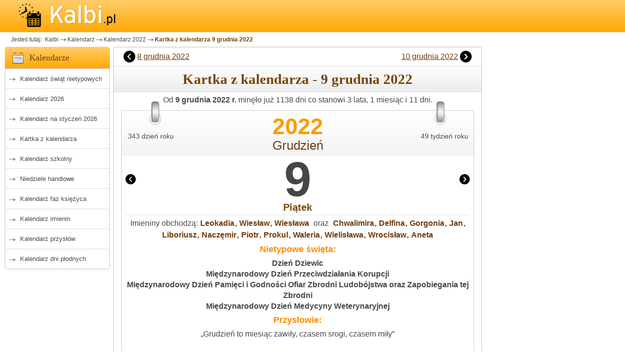

--- FILE ---
content_type: text/html; charset=utf-8
request_url: https://www.kalbi.pl/kartka-z-kalendarza-9-grudnia-2022
body_size: 7563
content:
<!DOCTYPE html><html lang="pl">
<head>
    <meta charset="utf-8">
    <!-- FOUC Prevention - Theme Init (MUST be before CSS) -->
    <script>
        (function() {
            var theme = localStorage.getItem('kalbi-theme');
            if (theme && theme !== 'auto') {
                document.documentElement.setAttribute('data-theme', theme);
            }
        })();
    </script>
<!-- Global site tag (gtag.js) - Google Analytics -->
<script async src="https://www.googletagmanager.com/gtag/js?id=G-4ZGEQ8YQEF"></script>
<script>
  window.dataLayer = window.dataLayer || [];
  function gtag(){dataLayer.push(arguments);}
  gtag('js', new Date());

  gtag('config', 'G-4ZGEQ8YQEF');
</script>
    
    <title>9 grudnia 2022 - kartka z kalendarza Kalbi</title>
    <meta name="keywords"       content="kalendarz, kalendarz 2026, kalendarz szkolny, kalendarz ferii zimowych, kalendarz dni płodnych, kalendarz imienin, kalendarz ze świętami, kalendarz świąt nietypowych, kalendarz przysłów, kalkulator kredytowy, kalkulator dat, kalkulator wynagrodzeń" />
    <meta name="description"    content="Kartka z kalendarza z imieninami, przysłowiem i cytatem, wschodem i zachodem słońca na dzień 9 grudnia 2022" />
    <meta content="width=device-width, initial-scale=1" name="viewport"/>
    <script>var userAgent = window.navigator.userAgent;if(userAgent.match(/iPad/i) || userAgent.match(/iPhone/i)){(function(doc){var addEvent='addEventListener',type='gesturestart',qsa='querySelectorAll',scales=[1,1],meta=qsa in doc?doc[qsa]('meta[name=viewport]'):[];function fix(){meta.content='width=device-width,minimum-scale='+scales[0]+',maximum-scale='+scales[1];doc.removeEventListener(type,fix,true);}if((meta=meta[meta.length-1])&&addEvent in doc){fix();scales=[.25,1.6];doc[addEvent](type,fix,true);}}(document));}</script> 
<link rel="stylesheet" href="https://www.kalbi.pl/basicBundle.css?t=1768443078" type="text/css" media="all" />
<link rel="stylesheet" href="https://www.kalbi.pl/calCard.min.css?t=202512111052" type="text/css" media="all" />
    <script src="https://www.kalbi.pl/js/kartka-location.js" type="text/javascript"></script>
    <link rel="canonical"   href="https://www.kalbi.pl/kartka-z-kalendarza-9-grudnia-2022"/>
    <meta name="msapplication-config" content="none"/>
    <meta name="Author"     content="BogMar" />
    <link rel="image_src"   href="https://www.kalbi.pl/img_scr/cards/kal_kartka_12-09.jpg"/>
    <meta name="theme-color" content="#ffcc68"/>
<link rel="preload" href="https://www.kalbi.pl/js/jquery351.min.js" as="script" type="text/javascript"></link>
    <link rel="preconnect" href="https://pagead2.googlesyndication.com/">
    <link rel="preconnect" href="https://googleads.g.doubleclick.net/">
    <link rel="preconnect" href="https://adservice.google.com">
    <link rel="preconnect" href="https://www.google.com">
    <link rel="preconnect" href="https://www.googletagservices.com">
    <link rel="preconnect" href="https://tpc.googlesyndication.com">
    <link rel="preconnect" href="https://fonts.googleapis.com">
    <link rel="preconnect" href="https://fonts.gstatic.com">
<style type="text/css">
 
</style>
<script type="text/javascript">
function getScript(url,success){var script=document.createElement('script');script.src=url;var head=document.getElementsByTagName('head')[0],done=false;script.onload=script.onreadystatechange=function(){if(!done&&(!this.readyState||this.readyState=='loaded'||this.readyState=='complete')){done=true;success();script.onload=script.onreadystatechange=null;head.removeChild(script);}};head.appendChild(script);}
function resToPreload(href,as){let el=document.createElement("link");el.href=href;el.as=as;el.rel="preload"
document.head.appendChild(el);}</script>
    <link rel="apple-touch-icon" sizes="57x57" href="/apple-icon-57x57.png">
    <link rel="apple-touch-icon" sizes="60x60" href="/apple-icon-60x60.png">
    <link rel="apple-touch-icon" sizes="72x72" href="/apple-icon-72x72.png">
    <link rel="apple-touch-icon" sizes="76x76" href="/apple-icon-76x76.png">
    <link rel="apple-touch-icon" sizes="114x114" href="/apple-icon-114x114.png">
    <link rel="apple-touch-icon" sizes="120x120" href="/apple-icon-120x120.png">
    <link rel="apple-touch-icon" sizes="144x144" href="/apple-icon-144x144.png">
    <link rel="apple-touch-icon" sizes="152x152" href="/apple-icon-152x152.png">
    <link rel="apple-touch-icon" sizes="180x180" href="/apple-icon-180x180.png">
    <link rel="icon" type="image/png" sizes="192x192" href="/android-icon-192x192.png">
    <link rel="icon" type="image/png" sizes="32x32" href="/favicon-32x32.png">
    <link rel="icon" type="image/png" sizes="96x96" href="/favicon-96x96.png">
    <link rel="icon" type="image/png" sizes="16x16" href="/favicon-16x16.png">
    <!--<link rel="manifest" href="/manifest.json">-->
    <meta name="msapplication-TileColor" content="#ffffff">
    <meta name="msapplication-TileImage" content="/ms-icon-144x144.png">
    <meta name="theme-color" content="#ffffff">    
    <link rel="shortcut icon" href="/favicon.ico">    
        <script async src="https://pagead2.googlesyndication.com/pagead/js/adsbygoogle.js?client=ca-pub-1151905691180458" crossorigin="anonymous"></script>
            <script type="text/javascript" src="https://lib.wtg-ads.com/publisher/www.kalbi.pl/da07be5346e7b5d52563.js" async></script>
        
</head>
<body  id="body"  class="bg-helper">
    <script type="text/javascript">
// test whether a new date input falls back to a text input or not
var test = document.createElement('input');

try {
  test.type = 'date';
} catch (e) {
  console.log(e.description);
}

if(test.type === 'text' || true ) {
    resToPreload("https://www.kalbi.pl/jquery-ui-1.12.1.datepicker/jquery-ui.min.js", 'script');
    resToPreload("https://www.kalbi.pl/jquery-ui-1.12.1.autocomplete.datepicker/jquery-ui.min.css", 'style');
    resToPreload("https://www.kalbi.pl/jquery-ui-1.12.1.autocomplete.datepicker/images/ui-bg_highlight-soft_100_eeeeee_1x100.png", 'image');

    function setDatepickerRegional(){
        $('head').append('<link rel="stylesheet" type="text/css" href="https://www.kalbi.pl/jquery-ui-1.12.1.autocomplete.datepicker/jquery-ui.min.css">');
        $.datepicker.regional['pl'] = {
                closeText: 'Zamknij',
                prevText: '&#x3c;Poprzedni',
                nextText: 'Następny&#x3e;',
                currentText: 'Dziś',
                monthNames: ['Styczeń','Luty','Marzec','Kwiecień','Maj','Czerwiec',
                'Lipiec','Sierpień','Wrzesień','Październik','Listopad','Grudzień'],
                monthNamesShort: ['Sty','Lu','Mar','Kw','Maj','Cze',
                'Lip','Sie','Wrz','Pa','Lis','Gru'],
                dayNames: ['Niedziela','Poniedziałek','Wtorek','Środa','Czwartek','Piątek','Sobota'],
                dayNamesShort: ['Nie','Pn','Wt','Śr','Czw','Pt','So'],
                dayNamesMin: ['N','Pn','Wt','Śr','Cz','Pt','So'],
                weekHeader: 'Tydz',
                dateFormat: 'yy-mm-dd',
                changeYear: true,
                showWeek: true,
                showButtonPanel: true,
                firstDay: 1,
                isRTL: false,
                showMonthAfterYear: false,
                yearSuffix: ''};
        $.datepicker.setDefaults($.datepicker.regional['pl']);
    }    
    runJqueryUIwidget = function (){
        $(".nativeDatePicker").hide();
        $(".nativeDatePicker").prop("disabled", true);
        $(".fallbackDatePicker").show();
        getScript('https://www.kalbi.pl/jquery-ui-1.12.1.datepicker/jquery-ui.min.js',function(){
            setDatepickerRegional();
            $(".fallbackDatePicker").datepicker() ;
        });
    }
} 
</script>
<div class="container-all" id="inner-wrap">

<div id="top">
    <div class="container">
        <a class="nav-btn" id="nav-open-btn" href="#nav">MENU</a>
        <a href="https://www.kalbi.pl/" id="logoKalbi" title="Kalendarz Kalbi">
            <img src="https://www.kalbi.pl/images/kalbi-logotyp-1.0.png" alt="Kalendarz Kalbi">
        </a>

        
    </div>
</div>
<div id="extrad" class="container">
    <div class="box_a">
         
    </div>
</div>
<div id="breadcrumb" class="container">
    <ul class="breadcrumbs">
        
<li>Jesteś tutaj: </li>
<li class="marker"><a href="https://www.kalbi.pl/">&nbsp;Kalbi</a></li><li class="marker"><a href="https://www.kalbi.pl/kalendarz" title="Kalendarz">Kalendarz</a></li><li class="marker"><a href="https://www.kalbi.pl/kalendarz-2022" title="Kalendarz 2022">Kalendarz 2022</a></li><li class="active"><a href="#">Kartka z kalendarza 9 grudnia 2022</a></li>    </ul>
</div> 
<div id="middleone" class="container ">
    <div id="leftone">
        <nav id="nav" name="nav" class="special-nav" role="navigation">   
             
<div class="m2ml-calendar title">
    <h3>Kalendarze</h3>
</div>
<div class="m2menul block">
    <ul class="menu">
        <li><a href="https://www.kalbi.pl/kalendarz-swiat-nietypowych"  >Kalendarz świąt nietypowych</a></li>
                        <li><a href="https://www.kalbi.pl/kalendarz-2026" >Kalendarz 2026</a></li>
                    <li><a href="https://www.kalbi.pl/kalendarz-miesieczny"    >Kalendarz na styczeń 2026</a></li>
            <li><a href="https://www.kalbi.pl/"                         >Kartka z kalendarza</a></li>
            <li><a href="https://www.kalbi.pl/kalendarz-szkolny"        >Kalendarz szkolny</a></li>
            <li><a href="https://www.kalbi.pl/niedziele-handlowe"       >Niedziele handlowe</a></li>
        <li><a href="https://www.kalbi.pl/kalendarz-faz-ksiezyca"       >Kalendarz faz księżyca</a></li>
        <li><a href="https://www.kalbi.pl/kalendarz-imienin"            >Kalendarz imienin</a></li>
        <li><a href="https://www.kalbi.pl/przyslowia-polskie"           >Kalendarz przysłów</a></li>
        <li><a href="https://www.kalbi.pl/kalendarz-dni-plodnych"       >Kalendarz dni płodnych</a></li>
        
    </ul>
    <a class="close-btn" id="nav-close-btn" href="#top">Zamknij menu</a>
</div>             <div class="box_a rek-300x250">
                
            <!-- kalbi_kartka_A -->
            <ins class="adsbygoogle ad_rA"
                data-ad-client="ca-pub-1151905691180458"
                data-ad-slot="2980379456"
                data-ad-format="rectangle"
                data-full-width-responsive="true"
             ></ins>
        <script>
            (adsbygoogle = window.adsbygoogle || []);
            adsbygoogle.push({});
        </script> 
            </div>
             <div class="m2ml-calculator title">
    <h3>Kalkulatory</h3>
</div>
<div class="m2menul block">
    <ul class="menu">
        <li><a href="https://www.kalbi.pl/kalkulator-daty" title="Kalkulatory terminu płatności">Kalkulator daty</a></li>
        <li><a href="https://www.kalbi.pl/kalkulator-dni" title="Kalkulator dni">Kalkulator dni</a></li>
    </ul>
</div>        </nav>
    </div>  
    <div id="centerone" class="">
        <main>
            <div id="firstColumn" class="columns">
        <div class="next-previous-navigation">
    <span class="previous"> <div></div><a href="https://www.kalbi.pl/kartka-z-kalendarza-8-grudnia-2022">8 grudnia 2022</a> </span>
    <span class="next">     <a href="https://www.kalbi.pl/kartka-z-kalendarza-10-grudnia-2022">10 grudnia 2022</a><div></div>     </span>
</div>
<div class="content-title">
    <h1>Kartka z kalendarza - 9&nbsp;grudnia&nbsp;2022</h1>
</div>                
        <!-- Kartka wlasciwa: calCard-container -->
<div class="calCard-container">
    <div class="calCard-counting">
        Od <b>9 grudnia 2022 r.</b> minęło już 1138 dni co stanowi 3 lata, 1 miesiąc i 11 dni.    </div>
    <div class="calCard-head-container">
        <div class="stapler"></div>
        <div class="calCard-head">
            <div class="calCard-dayyear"> 343 dzień roku </div>
            <div class="calCard-week"> 49 tydzień roku </div>
            <div class="calCard-date">
                <div class="calCard-year">2022</div>
                <div class="calCard-month">
                    <a href="https://www.kalbi.pl/kalendarz-grudzien-2022" title="w grudniu 2022">Grudzień</a>                </div>
            </div>
        </div>
    </div>
    <div class="calCard-body">
        <div class="calCard-day-container">
            <div class="calCard-dayprev" onclick="location='https://www.kalbi.pl/kartka-z-kalendarza-8-grudnia-2022'">
                <span>
                    <div></div>&nbsp;8 grudnia 2022                </span>
            </div>
            <div class="calCard-daynext" onclick="location='https://www.kalbi.pl/kartka-z-kalendarza-10-grudnia-2022'">
                <span>
                    10 grudnia 2022&nbsp;<div></div>
                </span>
            </div>
            <div class="calCard-day ">
                9            </div>
        </div>

        <div class="calCard-day-week ">
            Piątek        </div>
                            <div class="calCard-divider"></div>
            <section class="calCard-name-day">
                <span class="calCard_nameday_t"><strong>Imieniny </strong> obchodzą:</span> <a href="https://www.kalbi.pl/imieniny-leokadia">Leokadia</a>, <a href="https://www.kalbi.pl/imieniny-wieslaw">Wiesław</a>, <a href="https://www.kalbi.pl/imieniny-wieslawa">Wiesława</a>                <span class="calCard_nameday_t">&nbsp;oraz&nbsp;</span> <a href="https://www.kalbi.pl/imieniny-chwalimira">Chwalimira</a>, <a href="https://www.kalbi.pl/imieniny-delfina">Delfina</a>, <a href="https://www.kalbi.pl/imieniny-gorgonia">Gorgonia</a>, <a href="https://www.kalbi.pl/imieniny-jan">Jan</a>, <a href="https://www.kalbi.pl/imieniny-liboriusz">Liboriusz</a>, <a href="https://www.kalbi.pl/imieniny-naczemir">Naczęmir</a>, <a href="https://www.kalbi.pl/imieniny-piotr">Piotr</a>, <a href="https://www.kalbi.pl/imieniny-prokul">Prokul</a>, <a href="https://www.kalbi.pl/imieniny-waleria">Waleria</a>, <a href="https://www.kalbi.pl/imieniny-wielislawa">Wielisława</a>, <a href="https://www.kalbi.pl/imieniny-wrocislaw">Wrocisław</a>, <a href="https://www.kalbi.pl/imieniny-aneta">Aneta</a>            </section>

                            <section class="calCard-ententa">
                    <h3 class="calCard-ententa-t">Nietypowe święta:</h3>
                    <a href="https://www.kalbi.pl/dzien-dziewic" title="Dzień Dziewic"> Dzień Dziewic</a> <br /><a href="https://www.kalbi.pl/miedzynarodowy-dzien-przeciwdzialania-korupcji" title="Międzynarodowy Dzień Przeciwdziałania Korupcji"> Międzynarodowy Dzień Przeciwdziałania Korupcji</a> <br /><a href="https://www.kalbi.pl/miedzynarodowy-dzien-pamieci-i-godnosci-ofiar-zbrodni-ludobojstwa-oraz-zapobiegania-tej-zbrodni" title="Międzynarodowy Dzień Pamięci i Godności Ofiar Zbrodni Ludobójstwa oraz Zapobiegania tej Zbrodni"> Międzynarodowy Dzień Pamięci i Godności Ofiar Zbrodni Ludobójstwa oraz Zapobiegania tej Zbrodni</a> <br /><a href="https://www.kalbi.pl/miedzynarodowy-dzien-medycyny-weterynaryjnej" title="Międzynarodowy Dzień Medycyny Weterynaryjnej"> Międzynarodowy Dzień Medycyny Weterynaryjnej</a> <br />                </section>
            
            <section class="calCard_proverb">
                                <h3 class="calCard_proverb-t">Przysłowie:</h3>
                <div class="calCard_proverb-content">&#8222;Grudzień to miesiąc zawiły, czasem srogi, czasem miły&#8221;</div>
            </section>
                            <div class="box_a">
            <!-- kalbi_kartka_B__internal -->
            <ins class="adsbygoogle ad_rB"
                data-ad-client="ca-pub-1151905691180458"
                data-ad-slot="2940016853"
                data-ad-format="auto"
                data-full-width-responsive="true"
             ></ins>
        <script>
            (adsbygoogle = window.adsbygoogle || []);
            adsbygoogle.push({});
        </script></div>
                <div class="calCard-divider hideWhenTwinsAreDisplayed"></div>
            
                        <div class="calCard-astro">
                <section class="calCard-astro-sun calCard-astro-object">
                    <h3>Słońce</h3>
                    <div class="calCard-astro-sun-hours calCard-astro-hours">
                        Świt: 06:52 <br>
                        Wsch. Sł.:       <b>07:30</b><br>
                        Zenit:       11:28<br>
                        Zach. Sł.:       <b>15:25</b><br>
                        Zmierzch:       16:04<br>
                                                Długość dnia: <b>7h i 55 min</b><br>
                                            </div>
                    <div class="calCard-astro-sun-zodiac calCard-astro-zodiac">
                        <a href="#" title="Słoneczny znak zodiaku: Strzelec"><div class="zodiac sagittarius"></div></a>                                            </div>
                </section>
                <section class="calCard-astro-moon calCard-astro-object">
                    <h3>Księżyc</h3>
                    <div class="calCard-astro-moon-zodiac calCard-astro-hours">
                        <div>Zach. Księżyca o&nbsp;9:09</div><div>Wsch. Księżyca o&nbsp;15:51</div>                    </div>
                    <div class="calCard-astro-moon-hours calCard-astro-zodiac">
                        <a href="#" title="Księżyc w Bliźniątach/w Raku"><div class="zodiac gemini_cancer"></div></a>                    </div>
                    <div class="calCard-location-note">
                        <span class="calCard-location-label">Lokalizacja: Warszawa</span>
                        <button type="button"
                                class="calCard-location-trigger"
                                data-location-toggle
                                aria-controls="kartkaLocationPanel"
                                aria-expanded="false">
                            <span aria-hidden="true">⚙</span>
                            <span class="visually-hidden">Zmień lokalizację</span>
                        </button>
                    </div>
                </section>
            </div>
            
<div id="kartkaLocationPanel"
     class="location-panel"
     hidden
     data-location-json="https://www.kalbi.pl/assets/kartka/location-options.json?v=1">
    
    <form method="post" action="https://www.kalbi.pl/kartka/ustawienia-lokalizacji" class="location-panel__form">
        <input type="hidden" name="csrf_token" value="security696f954dbaed3">
        <input type="hidden" name="return_url" value="https://www.kalbi.pl/kartka-z-kalendarza-9-grudnia-2022">
        <input type="hidden" name="location_slug" class="jsLocationSlug" value="warszawa">

        <div class="location-panel__field">
            <label for="kartkaLocationSearch">Szukaj miasta</label>
            <input type="text" id="kartkaLocationSearch" class="jsLocationSearch" placeholder="np. Warszawa" autocomplete="off">
        </div>

        <div class="location-panel__field">
            <label for="kartkaLocationSelect">Wybierz z listy</label>
            <select id="kartkaLocationSelect" class="jsLocationSelect" size="8">
                                                        <option value="warszawa" selected>
                        Warszawa                    </option>
                                                        <option value="krakow" >
                        Kraków                    </option>
                                                        <option value="wroclaw" >
                        Wrocław                    </option>
                                                        <option value="lodz" >
                        Łódź                    </option>
                                                        <option value="poznan" >
                        Poznań                    </option>
                                                        <option value="gdansk" >
                        Gdańsk                    </option>
                                                        <option value="szczecin" >
                        Szczecin                    </option>
                                                        <option value="lublin" >
                        Lublin                    </option>
                                                        <option value="bydgoszcz" >
                        Bydgoszcz                    </option>
                                                        <option value="bialystok" >
                        Białystok                    </option>
                                                        <option value="katowice" >
                        Katowice                    </option>
                                                        <option value="gdynia" >
                        Gdynia                    </option>
                                                        <option value="czestochowa" >
                        Częstochowa                    </option>
                                                        <option value="radom" >
                        Radom                    </option>
                                                        <option value="rzeszow" >
                        Rzeszów                    </option>
                                                        <option value="torun" >
                        Toruń                    </option>
                                                        <option value="sosnowiec" >
                        Sosnowiec                    </option>
                                                        <option value="kielce" >
                        Kielce                    </option>
                                                        <option value="gliwice" >
                        Gliwice                    </option>
                                                        <option value="olsztyn" >
                        Olsztyn                    </option>
                            </select>
        </div>

        <div class="location-panel__buttons">
            <button type="submit" class="btn btn-primary">Zapisz ustawienia</button>
            <button type="submit" name="reset_location" value="1" class="btn btn-link">Przywróć domyślne</button>
        </div>

        <p class="location-panel__hint">
            Zmiana lokalizacji wpływa na godziny wschodu i zachodu słońca oraz księżyca.
        </p>
    </form>
</div>

            <div class="calCard-divider"></div>

            <section class="calCard-quotes">
                <h3 class="calCard_proverb-t">Cytat dnia:</h3>
                <div class="calCard_proverb-content"><i>&#8222;Nig­dy nie wiado­mo, mówiąc o miłości, czy pier­wsza jest os­tatnią czy os­tatnia pierwszą.&#8221; -&nbsp;</i>
                    Jan Twardowski </div>
            </section>
            </div>
</div>
<div class="standard-spacing">
    <form action="search" method="post">
        <label for="data">Przejdź do wybranego dnia</label>
        <input name="data" class="fallbackDatePicker" type="text" value="2022-12-09" size="11" maxlength="10" pattern="\d{4}-\d{2}-\d{2}" />
        <input name="data" class="nativeDatePicker" type="date" value="2022-12-09" />
        <input type="submit" id="search_names" name="search_names" value="Przejdź" />
    </form>
</div>
<script>
zodiak=function(){$('.aries').css({'background':'url("https://www.kalbi.pl/design/background_orange30.webp") 0px -820px no-repeat'});$('.taurus').css({'background':'url("https://www.kalbi.pl/design/background_orange30.webp") -50px -820px no-repeat'});$('.gemini').css({'background':'url("https://www.kalbi.pl/design/background_orange30.webp") -100px -820px no-repeat'});$('.cancer').css({'background':'url("https://www.kalbi.pl/design/background_orange30.webp") -150px -820px no-repeat'});$('.leo').css({'background':'url("https://www.kalbi.pl/design/background_orange30.webp") -200px -820px no-repeat'});$('.virgo').css({'background':'url("https://www.kalbi.pl/design/background_orange30.webp") -250px -820px no-repeat'});$('.libra').css({'background':'url("https://www.kalbi.pl/design/background_orange30.webp") -300px -820px no-repeat'});$('.scorpio').css({'background':'url("https://www.kalbi.pl/design/background_orange30.webp") -350px -820px no-repeat'});$('.sagittarius').css({'background':'url("https://www.kalbi.pl/design/background_orange30.webp") -400px -820px no-repeat'});$('.capricorn').css({'background':'url("https://www.kalbi.pl/design/background_orange30.webp") -450px -820px no-repeat'});$('.aquarius').css({'background':'url("https://www.kalbi.pl/design/background_orange30.webp") -500px -820px no-repeat'});$('.pisces').css({'background':'url("https://www.kalbi.pl/design/background_orange30.webp") -550px -820px no-repeat'});$('.aries_taurus').css({'background':'url("https://www.kalbi.pl/design/background_orange30.webp") -0px -870px no-repeat'});$('.taurus_gemini').css({'background':'url("https://www.kalbi.pl/design/background_orange30.webp") -50px -870px no-repeat'});$('.gemini_cancer').css({'background':'url("https://www.kalbi.pl/design/background_orange30.webp") -100px -870px no-repeat'});$('.cancer_leo').css({'background':'url("https://www.kalbi.pl/design/background_orange30.webp") -150px -870px no-repeat'});$('.leo_virgo').css({'background':'url("https://www.kalbi.pl/design/background_orange30.webp") -200px -870px no-repeat'});$('.virgo_libra').css({'background':'url("https://www.kalbi.pl/design/background_orange30.webp") -250px -870px no-repeat'});$('.libra_scorpio').css({'background':'url("https://www.kalbi.pl/design/background_orange30.webp") -300px -870px no-repeat'});$('.scorpio_sagittarius').css({'background':'url("https://www.kalbi.pl/design/background_orange30.webp") -350px -870px no-repeat'});$('.sagittarius_capricorn').css({'background':'url("https://www.kalbi.pl/design/background_orange30.webp") -400px -870px no-repeat'});$('.capricorn_aquarius').css({'background':'url("https://www.kalbi.pl/design/background_orange30.webp") -450px -870px no-repeat'});$('.aquarius_pisces').css({'background':'url("https://www.kalbi.pl/design/background_orange30.webp") -500px -870px no-repeat'});$('.pisces_aries').css({'background':'url("https://www.kalbi.pl/design/background_orange30.webp") -550px -870px no-repeat'});}</script>
        <div class="box_a ad-728x90 aBott">
            
            <!-- kalbi_kartka_B -->
            <ins class="adsbygoogle ad_rB"
                data-ad-client="ca-pub-1151905691180458"
                data-ad-slot="1639377620"
                data-ad-format="auto"
                data-full-width-responsive="true"
             ></ins>
        <script>
            (adsbygoogle = window.adsbygoogle || []);
            adsbygoogle.push({});
        </script>        </div>
 
            </div>
                    </main>
        <div class="disclaimer"></div>
    </div>
    <div id="rightone" class="rightone">
                        <div class="box_a" id="rightStickyAd">
                     
            <!-- kalbi_kartka_C -->
            <ins class="adsbygoogle ad_rC"
                data-ad-client="ca-pub-1151905691180458"
                data-ad-slot="7929453809"
                
                 style="display:block; height: min(600px, calc(100vh - 150px)); max-height: min(600px, calc(100vh - 150px));"
             ></ins>
        <script>
            (adsbygoogle = window.adsbygoogle || []);
            adsbygoogle.push({});
        </script>                </div>
                             </div>
 </div>
    <div id="bottomone" class="container">
<div id="footer">
      <div class="footerb">
        <h3>Kalbi.pl</h3>
         <ul class="links">
           <li>Kontakt: 📧 <a href="mailto:kontakt@kalbi.pl">kontakt@kalbi.pl</a></li>
           <li><a href="https://www.kalbi.pl/s/jak-dodac-nowe-swieto">Jak dodać nowe święto?</a></li>
             <li><a href="javascript:googlefc.callbackQueue.push(googlefc.showRevocationMessage)">Ustawienia dotyczące prywatności i&nbsp;plików cookie</a></li>
            <li><a href="https://www.kalbi.pl/privacy">Polityka prywatności</a></li>
        </ul>
      </div>
      <div class="footerb">
        <h3>***</h3>
         <ul class="links">
           </ul>
          </div>
            <div class="footerb">
        <h3>Zobacz także</h3>
        <ul class="links">
            
        <li><a href="https://www.kalbi.pl/ferie-zimowe" > Ferie zimowe 2026 </a></li>
         
        <li><a href="https://www.kalbi.pl/znaki-zodiaku"  >Znaki Zodiaku</a></li>
        <li><a href="https://www.rytmnatury.pl/?utm_source=kalbi.pl&utm_medium=referral&utm_campaign=StopkaRN"  class="outband krypto">Kalendarz Rytm Natury</a></li>
        <li><a href="https://www.kalbi.pl/kalkulator-kredytowy">Kalkulator kredytowy</a></li>
        <li><a href="https://www.kalbi.pl/kalendarz-ciazy">Kalendarz ciąży</a></li> 
            <!--<li><span onclick="location='https://www.senneo.net/?utm_source=kalbi.pl&utm_medium=referral&utm_campaign=StopkaRN'"    title="Internetowy sennik polski Senneo" class="outband krypto">Sennik Polski</a></li>-->
<!--            <li><a href="http://kawa-sklep.pl/">Palarnia Kawy</a></li>
        </ul>
      </div>

  </div>
     <div class="bottom-copy">
        &copy; Copyright 2011-2026 by <span class="bott-color">Kalbi.PL</span> Wszelkie prawa zastrzeżone.
        <!--<div class="small">Strona korzysta z plików cookies zgodnie z <a href="https://www.kalbi.pl/privacy" rel="nofollow">Polityką Prywatności</a> witryny. Możesz określić warunki przechowywania lub dostępu do plików cookies w Twojej przeglądarce.</div>-->   
    </div>   
</div>

<script type="text/javascript">
const observer = new MutationObserver(() => {
document.querySelector(".google-revocation-link-placeholder")?.remove();
});

observer.observe(document.body, {
  childList: true,
});
</script>
    </div>
    
    <style>
.satday, .satday a:link, .satday a:visited {
    color: #737377;
}
.holyday, .holyday a:link, .holyday a:visited, sunday, .sunday a:link, .sunday a:visited, a:link.holyday, a:visited.holyday {
    color: #e22d2d;
}
</style>

<script type="text/javascript">
function fixHashLinksClick(){$('a[href="#"]').click(function(){event.preventDefault();});}
function tooltipFix(){var targets=$('[rel~=tooltip]'),target=false,tooltip=false;targets.bind('mouseenter',function()
{target=$(this);tip=target.attr('title');tooltip=$('<div id="tooltip"></div>');if(!tip||tip=='')
return false;target.removeAttr('title');tooltip.css('opacity',0).html(tip).appendTo('body');var init_tooltip=function()
{if($(window).width()<tooltip.outerWidth()*1.5)
tooltip.css('max-width',$(window).width()/2);else
tooltip.css('max-width',340);var pos_left=target.offset().left+(target.outerWidth()/2)-(tooltip.outerWidth()/2),pos_top=target.offset().top-tooltip.outerHeight()-20;if(pos_left<0)
{pos_left=target.offset().left+target.outerWidth()/2-20;tooltip.addClass('leftt');}
else
tooltip.removeClass('leftt');if(pos_left+tooltip.outerWidth()>$(window).width())
{pos_left=target.offset().left-tooltip.outerWidth()+target.outerWidth()/2+20;tooltip.addClass('rightt');}
else
tooltip.removeClass('rightt');if(pos_top<0)
{var pos_top=target.offset().top+target.outerHeight();tooltip.addClass('topt');}
else
tooltip.removeClass('topt');tooltip.css({left:pos_left,top:pos_top}).animate({top:'+=10',opacity:1},50);};init_tooltip();$(window).resize(init_tooltip);var remove_tooltip=function()
{tooltip.animate({top:'-=10',opacity:0},50,function()
{$(this).remove();});target.attr('title',tip);};target.bind('mouseleave',remove_tooltip);tooltip.bind('click',remove_tooltip);});}

function onDOMready(){$(function() {
fixHashLinksClick();tooltipFix();
// outboundLinkTracking();

if(typeof zodiak==="function"){zodiak()}
if(typeof runJqueryUIwidget==="function"){runJqueryUIwidget()}})
}
getScript('https://www.kalbi.pl/js/jquery351.min.js', function(){

    // Sticky JS removed — both left and right use pure CSS position:sticky
    // getScript('https://www.kalbi.pl/onDOMready.min.js', onDOMready);
    onDOMready();
    $('#no').click(function() {
        $( ".menstruation" ).prop( "disabled", false );
        $( ".delivery" ).prop( "disabled", true );
    });
    $('#yes').click(function() {
        $( ".menstruation" ).prop( "disabled", true );
        $( ".delivery" ).prop( "disabled", false );
    });
})</script>
</body></html>

<!--11.92-->


--- FILE ---
content_type: text/html; charset=utf-8
request_url: https://www.google.com/recaptcha/api2/aframe
body_size: 267
content:
<!DOCTYPE HTML><html><head><meta http-equiv="content-type" content="text/html; charset=UTF-8"></head><body><script nonce="OZncSVQHaSgcjJohLOApCA">/** Anti-fraud and anti-abuse applications only. See google.com/recaptcha */ try{var clients={'sodar':'https://pagead2.googlesyndication.com/pagead/sodar?'};window.addEventListener("message",function(a){try{if(a.source===window.parent){var b=JSON.parse(a.data);var c=clients[b['id']];if(c){var d=document.createElement('img');d.src=c+b['params']+'&rc='+(localStorage.getItem("rc::a")?sessionStorage.getItem("rc::b"):"");window.document.body.appendChild(d);sessionStorage.setItem("rc::e",parseInt(sessionStorage.getItem("rc::e")||0)+1);localStorage.setItem("rc::h",'1768920400517');}}}catch(b){}});window.parent.postMessage("_grecaptcha_ready", "*");}catch(b){}</script></body></html>